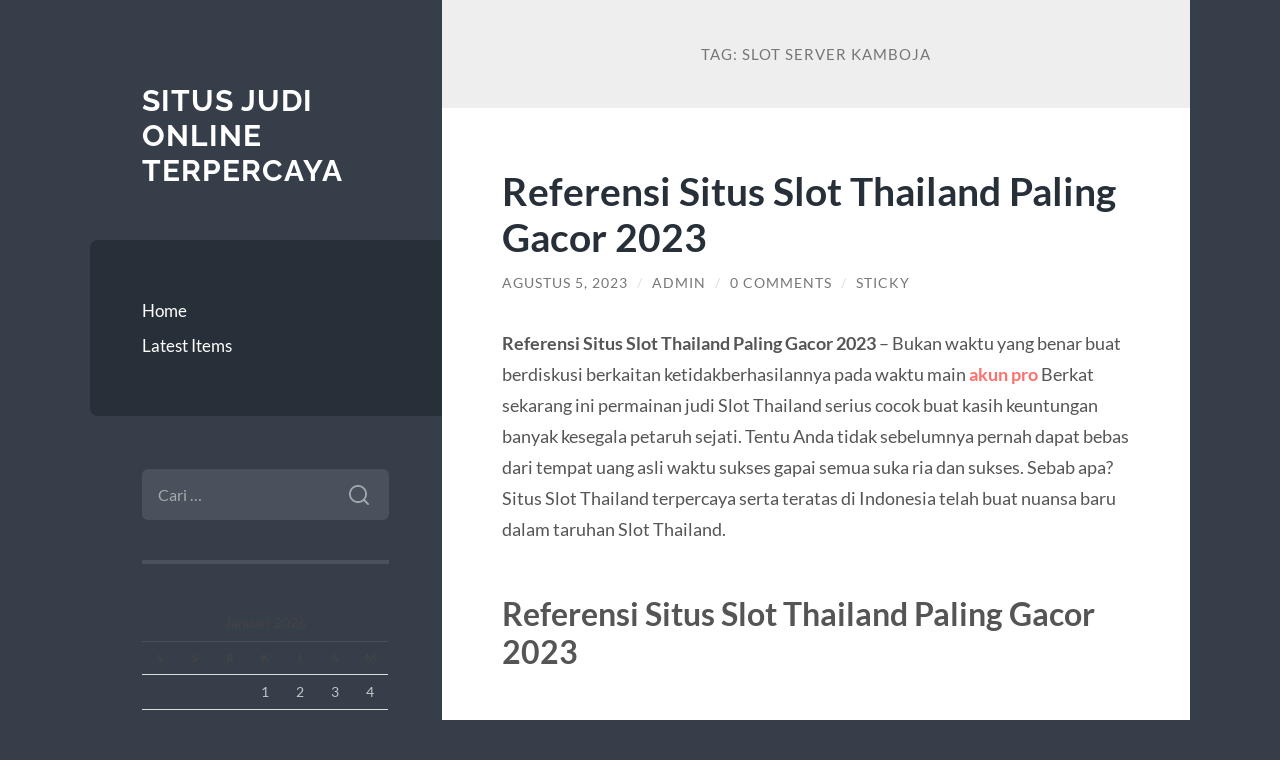

--- FILE ---
content_type: text/html; charset=UTF-8
request_url: https://veggietestkitchen.com/tag/slot-server-kamboja/
body_size: 10106
content:
<!DOCTYPE html>

<html lang="id">

	<head>

		<meta charset="UTF-8">
		<meta name="viewport" content="width=device-width, initial-scale=1.0" >

		<link rel="profile" href="https://gmpg.org/xfn/11">

		<meta name='robots' content='index, follow, max-image-preview:large, max-snippet:-1, max-video-preview:-1' />

	<!-- This site is optimized with the Yoast SEO plugin v26.8 - https://yoast.com/product/yoast-seo-wordpress/ -->
	<title>slot server kamboja - Situs Judi Online Terpercaya</title>
	<link rel="canonical" href="https://veggietestkitchen.com/tag/slot-server-kamboja/" />
	<meta property="og:locale" content="id_ID" />
	<meta property="og:type" content="article" />
	<meta property="og:title" content="slot server kamboja - Situs Judi Online Terpercaya" />
	<meta property="og:url" content="https://veggietestkitchen.com/tag/slot-server-kamboja/" />
	<meta property="og:site_name" content="Situs Judi Online Terpercaya" />
	<meta name="twitter:card" content="summary_large_image" />
	<script type="application/ld+json" class="yoast-schema-graph">{"@context":"https://schema.org","@graph":[{"@type":"CollectionPage","@id":"https://veggietestkitchen.com/tag/slot-server-kamboja/","url":"https://veggietestkitchen.com/tag/slot-server-kamboja/","name":"slot server kamboja - Situs Judi Online Terpercaya","isPartOf":{"@id":"https://veggietestkitchen.com/#website"},"breadcrumb":{"@id":"https://veggietestkitchen.com/tag/slot-server-kamboja/#breadcrumb"},"inLanguage":"id"},{"@type":"BreadcrumbList","@id":"https://veggietestkitchen.com/tag/slot-server-kamboja/#breadcrumb","itemListElement":[{"@type":"ListItem","position":1,"name":"Home","item":"https://veggietestkitchen.com/"},{"@type":"ListItem","position":2,"name":"slot server kamboja"}]},{"@type":"WebSite","@id":"https://veggietestkitchen.com/#website","url":"https://veggietestkitchen.com/","name":"Situs Judi Online Terpercaya","description":"","potentialAction":[{"@type":"SearchAction","target":{"@type":"EntryPoint","urlTemplate":"https://veggietestkitchen.com/?s={search_term_string}"},"query-input":{"@type":"PropertyValueSpecification","valueRequired":true,"valueName":"search_term_string"}}],"inLanguage":"id"}]}</script>
	<!-- / Yoast SEO plugin. -->


<link rel="alternate" type="application/rss+xml" title="Situs Judi Online Terpercaya &raquo; Feed" href="https://veggietestkitchen.com/feed/" />
<link rel="alternate" type="application/rss+xml" title="Situs Judi Online Terpercaya &raquo; Umpan Komentar" href="https://veggietestkitchen.com/comments/feed/" />
<link rel="alternate" type="application/rss+xml" title="Situs Judi Online Terpercaya &raquo; slot server kamboja Umpan Tag" href="https://veggietestkitchen.com/tag/slot-server-kamboja/feed/" />
<style id='wp-img-auto-sizes-contain-inline-css' type='text/css'>
img:is([sizes=auto i],[sizes^="auto," i]){contain-intrinsic-size:3000px 1500px}
/*# sourceURL=wp-img-auto-sizes-contain-inline-css */
</style>
<style id='wp-emoji-styles-inline-css' type='text/css'>

	img.wp-smiley, img.emoji {
		display: inline !important;
		border: none !important;
		box-shadow: none !important;
		height: 1em !important;
		width: 1em !important;
		margin: 0 0.07em !important;
		vertical-align: -0.1em !important;
		background: none !important;
		padding: 0 !important;
	}
/*# sourceURL=wp-emoji-styles-inline-css */
</style>
<style id='wp-block-library-inline-css' type='text/css'>
:root{--wp-block-synced-color:#7a00df;--wp-block-synced-color--rgb:122,0,223;--wp-bound-block-color:var(--wp-block-synced-color);--wp-editor-canvas-background:#ddd;--wp-admin-theme-color:#007cba;--wp-admin-theme-color--rgb:0,124,186;--wp-admin-theme-color-darker-10:#006ba1;--wp-admin-theme-color-darker-10--rgb:0,107,160.5;--wp-admin-theme-color-darker-20:#005a87;--wp-admin-theme-color-darker-20--rgb:0,90,135;--wp-admin-border-width-focus:2px}@media (min-resolution:192dpi){:root{--wp-admin-border-width-focus:1.5px}}.wp-element-button{cursor:pointer}:root .has-very-light-gray-background-color{background-color:#eee}:root .has-very-dark-gray-background-color{background-color:#313131}:root .has-very-light-gray-color{color:#eee}:root .has-very-dark-gray-color{color:#313131}:root .has-vivid-green-cyan-to-vivid-cyan-blue-gradient-background{background:linear-gradient(135deg,#00d084,#0693e3)}:root .has-purple-crush-gradient-background{background:linear-gradient(135deg,#34e2e4,#4721fb 50%,#ab1dfe)}:root .has-hazy-dawn-gradient-background{background:linear-gradient(135deg,#faaca8,#dad0ec)}:root .has-subdued-olive-gradient-background{background:linear-gradient(135deg,#fafae1,#67a671)}:root .has-atomic-cream-gradient-background{background:linear-gradient(135deg,#fdd79a,#004a59)}:root .has-nightshade-gradient-background{background:linear-gradient(135deg,#330968,#31cdcf)}:root .has-midnight-gradient-background{background:linear-gradient(135deg,#020381,#2874fc)}:root{--wp--preset--font-size--normal:16px;--wp--preset--font-size--huge:42px}.has-regular-font-size{font-size:1em}.has-larger-font-size{font-size:2.625em}.has-normal-font-size{font-size:var(--wp--preset--font-size--normal)}.has-huge-font-size{font-size:var(--wp--preset--font-size--huge)}.has-text-align-center{text-align:center}.has-text-align-left{text-align:left}.has-text-align-right{text-align:right}.has-fit-text{white-space:nowrap!important}#end-resizable-editor-section{display:none}.aligncenter{clear:both}.items-justified-left{justify-content:flex-start}.items-justified-center{justify-content:center}.items-justified-right{justify-content:flex-end}.items-justified-space-between{justify-content:space-between}.screen-reader-text{border:0;clip-path:inset(50%);height:1px;margin:-1px;overflow:hidden;padding:0;position:absolute;width:1px;word-wrap:normal!important}.screen-reader-text:focus{background-color:#ddd;clip-path:none;color:#444;display:block;font-size:1em;height:auto;left:5px;line-height:normal;padding:15px 23px 14px;text-decoration:none;top:5px;width:auto;z-index:100000}html :where(.has-border-color){border-style:solid}html :where([style*=border-top-color]){border-top-style:solid}html :where([style*=border-right-color]){border-right-style:solid}html :where([style*=border-bottom-color]){border-bottom-style:solid}html :where([style*=border-left-color]){border-left-style:solid}html :where([style*=border-width]){border-style:solid}html :where([style*=border-top-width]){border-top-style:solid}html :where([style*=border-right-width]){border-right-style:solid}html :where([style*=border-bottom-width]){border-bottom-style:solid}html :where([style*=border-left-width]){border-left-style:solid}html :where(img[class*=wp-image-]){height:auto;max-width:100%}:where(figure){margin:0 0 1em}html :where(.is-position-sticky){--wp-admin--admin-bar--position-offset:var(--wp-admin--admin-bar--height,0px)}@media screen and (max-width:600px){html :where(.is-position-sticky){--wp-admin--admin-bar--position-offset:0px}}

/*# sourceURL=wp-block-library-inline-css */
</style><style id='wp-block-heading-inline-css' type='text/css'>
h1:where(.wp-block-heading).has-background,h2:where(.wp-block-heading).has-background,h3:where(.wp-block-heading).has-background,h4:where(.wp-block-heading).has-background,h5:where(.wp-block-heading).has-background,h6:where(.wp-block-heading).has-background{padding:1.25em 2.375em}h1.has-text-align-left[style*=writing-mode]:where([style*=vertical-lr]),h1.has-text-align-right[style*=writing-mode]:where([style*=vertical-rl]),h2.has-text-align-left[style*=writing-mode]:where([style*=vertical-lr]),h2.has-text-align-right[style*=writing-mode]:where([style*=vertical-rl]),h3.has-text-align-left[style*=writing-mode]:where([style*=vertical-lr]),h3.has-text-align-right[style*=writing-mode]:where([style*=vertical-rl]),h4.has-text-align-left[style*=writing-mode]:where([style*=vertical-lr]),h4.has-text-align-right[style*=writing-mode]:where([style*=vertical-rl]),h5.has-text-align-left[style*=writing-mode]:where([style*=vertical-lr]),h5.has-text-align-right[style*=writing-mode]:where([style*=vertical-rl]),h6.has-text-align-left[style*=writing-mode]:where([style*=vertical-lr]),h6.has-text-align-right[style*=writing-mode]:where([style*=vertical-rl]){rotate:180deg}
/*# sourceURL=https://veggietestkitchen.com/wp-includes/blocks/heading/style.min.css */
</style>
<style id='wp-block-paragraph-inline-css' type='text/css'>
.is-small-text{font-size:.875em}.is-regular-text{font-size:1em}.is-large-text{font-size:2.25em}.is-larger-text{font-size:3em}.has-drop-cap:not(:focus):first-letter{float:left;font-size:8.4em;font-style:normal;font-weight:100;line-height:.68;margin:.05em .1em 0 0;text-transform:uppercase}body.rtl .has-drop-cap:not(:focus):first-letter{float:none;margin-left:.1em}p.has-drop-cap.has-background{overflow:hidden}:root :where(p.has-background){padding:1.25em 2.375em}:where(p.has-text-color:not(.has-link-color)) a{color:inherit}p.has-text-align-left[style*="writing-mode:vertical-lr"],p.has-text-align-right[style*="writing-mode:vertical-rl"]{rotate:180deg}
/*# sourceURL=https://veggietestkitchen.com/wp-includes/blocks/paragraph/style.min.css */
</style>
<style id='global-styles-inline-css' type='text/css'>
:root{--wp--preset--aspect-ratio--square: 1;--wp--preset--aspect-ratio--4-3: 4/3;--wp--preset--aspect-ratio--3-4: 3/4;--wp--preset--aspect-ratio--3-2: 3/2;--wp--preset--aspect-ratio--2-3: 2/3;--wp--preset--aspect-ratio--16-9: 16/9;--wp--preset--aspect-ratio--9-16: 9/16;--wp--preset--color--black: #272F38;--wp--preset--color--cyan-bluish-gray: #abb8c3;--wp--preset--color--white: #fff;--wp--preset--color--pale-pink: #f78da7;--wp--preset--color--vivid-red: #cf2e2e;--wp--preset--color--luminous-vivid-orange: #ff6900;--wp--preset--color--luminous-vivid-amber: #fcb900;--wp--preset--color--light-green-cyan: #7bdcb5;--wp--preset--color--vivid-green-cyan: #00d084;--wp--preset--color--pale-cyan-blue: #8ed1fc;--wp--preset--color--vivid-cyan-blue: #0693e3;--wp--preset--color--vivid-purple: #9b51e0;--wp--preset--color--accent: #FF706C;--wp--preset--color--dark-gray: #444;--wp--preset--color--medium-gray: #666;--wp--preset--color--light-gray: #888;--wp--preset--gradient--vivid-cyan-blue-to-vivid-purple: linear-gradient(135deg,rgb(6,147,227) 0%,rgb(155,81,224) 100%);--wp--preset--gradient--light-green-cyan-to-vivid-green-cyan: linear-gradient(135deg,rgb(122,220,180) 0%,rgb(0,208,130) 100%);--wp--preset--gradient--luminous-vivid-amber-to-luminous-vivid-orange: linear-gradient(135deg,rgb(252,185,0) 0%,rgb(255,105,0) 100%);--wp--preset--gradient--luminous-vivid-orange-to-vivid-red: linear-gradient(135deg,rgb(255,105,0) 0%,rgb(207,46,46) 100%);--wp--preset--gradient--very-light-gray-to-cyan-bluish-gray: linear-gradient(135deg,rgb(238,238,238) 0%,rgb(169,184,195) 100%);--wp--preset--gradient--cool-to-warm-spectrum: linear-gradient(135deg,rgb(74,234,220) 0%,rgb(151,120,209) 20%,rgb(207,42,186) 40%,rgb(238,44,130) 60%,rgb(251,105,98) 80%,rgb(254,248,76) 100%);--wp--preset--gradient--blush-light-purple: linear-gradient(135deg,rgb(255,206,236) 0%,rgb(152,150,240) 100%);--wp--preset--gradient--blush-bordeaux: linear-gradient(135deg,rgb(254,205,165) 0%,rgb(254,45,45) 50%,rgb(107,0,62) 100%);--wp--preset--gradient--luminous-dusk: linear-gradient(135deg,rgb(255,203,112) 0%,rgb(199,81,192) 50%,rgb(65,88,208) 100%);--wp--preset--gradient--pale-ocean: linear-gradient(135deg,rgb(255,245,203) 0%,rgb(182,227,212) 50%,rgb(51,167,181) 100%);--wp--preset--gradient--electric-grass: linear-gradient(135deg,rgb(202,248,128) 0%,rgb(113,206,126) 100%);--wp--preset--gradient--midnight: linear-gradient(135deg,rgb(2,3,129) 0%,rgb(40,116,252) 100%);--wp--preset--font-size--small: 16px;--wp--preset--font-size--medium: 20px;--wp--preset--font-size--large: 24px;--wp--preset--font-size--x-large: 42px;--wp--preset--font-size--regular: 18px;--wp--preset--font-size--larger: 32px;--wp--preset--spacing--20: 0.44rem;--wp--preset--spacing--30: 0.67rem;--wp--preset--spacing--40: 1rem;--wp--preset--spacing--50: 1.5rem;--wp--preset--spacing--60: 2.25rem;--wp--preset--spacing--70: 3.38rem;--wp--preset--spacing--80: 5.06rem;--wp--preset--shadow--natural: 6px 6px 9px rgba(0, 0, 0, 0.2);--wp--preset--shadow--deep: 12px 12px 50px rgba(0, 0, 0, 0.4);--wp--preset--shadow--sharp: 6px 6px 0px rgba(0, 0, 0, 0.2);--wp--preset--shadow--outlined: 6px 6px 0px -3px rgb(255, 255, 255), 6px 6px rgb(0, 0, 0);--wp--preset--shadow--crisp: 6px 6px 0px rgb(0, 0, 0);}:where(.is-layout-flex){gap: 0.5em;}:where(.is-layout-grid){gap: 0.5em;}body .is-layout-flex{display: flex;}.is-layout-flex{flex-wrap: wrap;align-items: center;}.is-layout-flex > :is(*, div){margin: 0;}body .is-layout-grid{display: grid;}.is-layout-grid > :is(*, div){margin: 0;}:where(.wp-block-columns.is-layout-flex){gap: 2em;}:where(.wp-block-columns.is-layout-grid){gap: 2em;}:where(.wp-block-post-template.is-layout-flex){gap: 1.25em;}:where(.wp-block-post-template.is-layout-grid){gap: 1.25em;}.has-black-color{color: var(--wp--preset--color--black) !important;}.has-cyan-bluish-gray-color{color: var(--wp--preset--color--cyan-bluish-gray) !important;}.has-white-color{color: var(--wp--preset--color--white) !important;}.has-pale-pink-color{color: var(--wp--preset--color--pale-pink) !important;}.has-vivid-red-color{color: var(--wp--preset--color--vivid-red) !important;}.has-luminous-vivid-orange-color{color: var(--wp--preset--color--luminous-vivid-orange) !important;}.has-luminous-vivid-amber-color{color: var(--wp--preset--color--luminous-vivid-amber) !important;}.has-light-green-cyan-color{color: var(--wp--preset--color--light-green-cyan) !important;}.has-vivid-green-cyan-color{color: var(--wp--preset--color--vivid-green-cyan) !important;}.has-pale-cyan-blue-color{color: var(--wp--preset--color--pale-cyan-blue) !important;}.has-vivid-cyan-blue-color{color: var(--wp--preset--color--vivid-cyan-blue) !important;}.has-vivid-purple-color{color: var(--wp--preset--color--vivid-purple) !important;}.has-black-background-color{background-color: var(--wp--preset--color--black) !important;}.has-cyan-bluish-gray-background-color{background-color: var(--wp--preset--color--cyan-bluish-gray) !important;}.has-white-background-color{background-color: var(--wp--preset--color--white) !important;}.has-pale-pink-background-color{background-color: var(--wp--preset--color--pale-pink) !important;}.has-vivid-red-background-color{background-color: var(--wp--preset--color--vivid-red) !important;}.has-luminous-vivid-orange-background-color{background-color: var(--wp--preset--color--luminous-vivid-orange) !important;}.has-luminous-vivid-amber-background-color{background-color: var(--wp--preset--color--luminous-vivid-amber) !important;}.has-light-green-cyan-background-color{background-color: var(--wp--preset--color--light-green-cyan) !important;}.has-vivid-green-cyan-background-color{background-color: var(--wp--preset--color--vivid-green-cyan) !important;}.has-pale-cyan-blue-background-color{background-color: var(--wp--preset--color--pale-cyan-blue) !important;}.has-vivid-cyan-blue-background-color{background-color: var(--wp--preset--color--vivid-cyan-blue) !important;}.has-vivid-purple-background-color{background-color: var(--wp--preset--color--vivid-purple) !important;}.has-black-border-color{border-color: var(--wp--preset--color--black) !important;}.has-cyan-bluish-gray-border-color{border-color: var(--wp--preset--color--cyan-bluish-gray) !important;}.has-white-border-color{border-color: var(--wp--preset--color--white) !important;}.has-pale-pink-border-color{border-color: var(--wp--preset--color--pale-pink) !important;}.has-vivid-red-border-color{border-color: var(--wp--preset--color--vivid-red) !important;}.has-luminous-vivid-orange-border-color{border-color: var(--wp--preset--color--luminous-vivid-orange) !important;}.has-luminous-vivid-amber-border-color{border-color: var(--wp--preset--color--luminous-vivid-amber) !important;}.has-light-green-cyan-border-color{border-color: var(--wp--preset--color--light-green-cyan) !important;}.has-vivid-green-cyan-border-color{border-color: var(--wp--preset--color--vivid-green-cyan) !important;}.has-pale-cyan-blue-border-color{border-color: var(--wp--preset--color--pale-cyan-blue) !important;}.has-vivid-cyan-blue-border-color{border-color: var(--wp--preset--color--vivid-cyan-blue) !important;}.has-vivid-purple-border-color{border-color: var(--wp--preset--color--vivid-purple) !important;}.has-vivid-cyan-blue-to-vivid-purple-gradient-background{background: var(--wp--preset--gradient--vivid-cyan-blue-to-vivid-purple) !important;}.has-light-green-cyan-to-vivid-green-cyan-gradient-background{background: var(--wp--preset--gradient--light-green-cyan-to-vivid-green-cyan) !important;}.has-luminous-vivid-amber-to-luminous-vivid-orange-gradient-background{background: var(--wp--preset--gradient--luminous-vivid-amber-to-luminous-vivid-orange) !important;}.has-luminous-vivid-orange-to-vivid-red-gradient-background{background: var(--wp--preset--gradient--luminous-vivid-orange-to-vivid-red) !important;}.has-very-light-gray-to-cyan-bluish-gray-gradient-background{background: var(--wp--preset--gradient--very-light-gray-to-cyan-bluish-gray) !important;}.has-cool-to-warm-spectrum-gradient-background{background: var(--wp--preset--gradient--cool-to-warm-spectrum) !important;}.has-blush-light-purple-gradient-background{background: var(--wp--preset--gradient--blush-light-purple) !important;}.has-blush-bordeaux-gradient-background{background: var(--wp--preset--gradient--blush-bordeaux) !important;}.has-luminous-dusk-gradient-background{background: var(--wp--preset--gradient--luminous-dusk) !important;}.has-pale-ocean-gradient-background{background: var(--wp--preset--gradient--pale-ocean) !important;}.has-electric-grass-gradient-background{background: var(--wp--preset--gradient--electric-grass) !important;}.has-midnight-gradient-background{background: var(--wp--preset--gradient--midnight) !important;}.has-small-font-size{font-size: var(--wp--preset--font-size--small) !important;}.has-medium-font-size{font-size: var(--wp--preset--font-size--medium) !important;}.has-large-font-size{font-size: var(--wp--preset--font-size--large) !important;}.has-x-large-font-size{font-size: var(--wp--preset--font-size--x-large) !important;}
/*# sourceURL=global-styles-inline-css */
</style>

<style id='classic-theme-styles-inline-css' type='text/css'>
/*! This file is auto-generated */
.wp-block-button__link{color:#fff;background-color:#32373c;border-radius:9999px;box-shadow:none;text-decoration:none;padding:calc(.667em + 2px) calc(1.333em + 2px);font-size:1.125em}.wp-block-file__button{background:#32373c;color:#fff;text-decoration:none}
/*# sourceURL=/wp-includes/css/classic-themes.min.css */
</style>
<link rel='stylesheet' id='wilson_fonts-css' href='https://veggietestkitchen.com/wp-content/themes/wilson/assets/css/fonts.css?ver=6.9' type='text/css' media='all' />
<link rel='stylesheet' id='wilson_style-css' href='https://veggietestkitchen.com/wp-content/themes/wilson/style.css?ver=2.1.3' type='text/css' media='all' />
<script type="text/javascript" src="https://veggietestkitchen.com/wp-includes/js/jquery/jquery.min.js?ver=3.7.1" id="jquery-core-js"></script>
<script type="text/javascript" src="https://veggietestkitchen.com/wp-includes/js/jquery/jquery-migrate.min.js?ver=3.4.1" id="jquery-migrate-js"></script>
<script type="text/javascript" src="https://veggietestkitchen.com/wp-content/themes/wilson/assets/js/global.js?ver=2.1.3" id="wilson_global-js"></script>
<link rel="https://api.w.org/" href="https://veggietestkitchen.com/wp-json/" /><link rel="alternate" title="JSON" type="application/json" href="https://veggietestkitchen.com/wp-json/wp/v2/tags/311" /><link rel="EditURI" type="application/rsd+xml" title="RSD" href="https://veggietestkitchen.com/xmlrpc.php?rsd" />
<meta name="generator" content="WordPress 6.9" />

	</head>
	
	<body class="archive tag tag-slot-server-kamboja tag-311 wp-theme-wilson">

		
		<a class="skip-link button" href="#site-content">Skip to the content</a>
	
		<div class="wrapper">
	
			<header class="sidebar" id="site-header">
							
				<div class="blog-header">

									
						<div class="blog-info">
						
															<div class="blog-title">
									<a href="https://veggietestkitchen.com" rel="home">Situs Judi Online Terpercaya</a>
								</div>
														
													
						</div><!-- .blog-info -->
						
					
				</div><!-- .blog-header -->
				
				<div class="nav-toggle toggle">
				
					<p>
						<span class="show">Show menu</span>
						<span class="hide">Hide menu</span>
					</p>
				
					<div class="bars">
							
						<div class="bar"></div>
						<div class="bar"></div>
						<div class="bar"></div>
						
						<div class="clear"></div>
						
					</div><!-- .bars -->
				
				</div><!-- .nav-toggle -->
				
				<div class="blog-menu">
			
					<ul class="navigation">
					
						<li id="menu-item-14" class="menu-item menu-item-type-custom menu-item-object-custom menu-item-home menu-item-14"><a href="https://veggietestkitchen.com">Home</a></li>
<li id="menu-item-15" class="menu-item menu-item-type-taxonomy menu-item-object-category menu-item-15"><a href="https://veggietestkitchen.com/category/latest-items/">Latest Items</a></li>
												
					</ul><!-- .navigation -->
				</div><!-- .blog-menu -->
				
				<div class="mobile-menu">
						 
					<ul class="navigation">
					
						<li class="menu-item menu-item-type-custom menu-item-object-custom menu-item-home menu-item-14"><a href="https://veggietestkitchen.com">Home</a></li>
<li class="menu-item menu-item-type-taxonomy menu-item-object-category menu-item-15"><a href="https://veggietestkitchen.com/category/latest-items/">Latest Items</a></li>
						
					</ul>
					 
				</div><!-- .mobile-menu -->
				
				
					<div class="widgets" role="complementary">
					
						<div id="search-2" class="widget widget_search"><div class="widget-content"><form role="search" method="get" class="search-form" action="https://veggietestkitchen.com/">
				<label>
					<span class="screen-reader-text">Cari untuk:</span>
					<input type="search" class="search-field" placeholder="Cari &hellip;" value="" name="s" />
				</label>
				<input type="submit" class="search-submit" value="Cari" />
			</form></div></div><div id="calendar-3" class="widget widget_calendar"><div class="widget-content"><div id="calendar_wrap" class="calendar_wrap"><table id="wp-calendar" class="wp-calendar-table">
	<caption>Januari 2026</caption>
	<thead>
	<tr>
		<th scope="col" aria-label="Senin">S</th>
		<th scope="col" aria-label="Selasa">S</th>
		<th scope="col" aria-label="Rabu">R</th>
		<th scope="col" aria-label="Kamis">K</th>
		<th scope="col" aria-label="Jumat">J</th>
		<th scope="col" aria-label="Sabtu">S</th>
		<th scope="col" aria-label="Minggu">M</th>
	</tr>
	</thead>
	<tbody>
	<tr>
		<td colspan="3" class="pad">&nbsp;</td><td>1</td><td>2</td><td>3</td><td>4</td>
	</tr>
	<tr>
		<td>5</td><td>6</td><td>7</td><td>8</td><td>9</td><td>10</td><td>11</td>
	</tr>
	<tr>
		<td>12</td><td>13</td><td>14</td><td>15</td><td>16</td><td>17</td><td>18</td>
	</tr>
	<tr>
		<td><a href="https://veggietestkitchen.com/2026/01/19/" aria-label="Pos diterbitkan pada 19 January 2026">19</a></td><td>20</td><td id="today">21</td><td>22</td><td>23</td><td>24</td><td>25</td>
	</tr>
	<tr>
		<td>26</td><td>27</td><td>28</td><td>29</td><td>30</td><td>31</td>
		<td class="pad" colspan="1">&nbsp;</td>
	</tr>
	</tbody>
	</table><nav aria-label="Bulan sebelumnya dan selanjutnya" class="wp-calendar-nav">
		<span class="wp-calendar-nav-prev"><a href="https://veggietestkitchen.com/2025/12/">&laquo; Des</a></span>
		<span class="pad">&nbsp;</span>
		<span class="wp-calendar-nav-next">&nbsp;</span>
	</nav></div></div></div><div id="archives-2" class="widget widget_archive"><div class="widget-content"><h3 class="widget-title">Arsip</h3>
			<ul>
					<li><a href='https://veggietestkitchen.com/2026/01/'>Januari 2026</a></li>
	<li><a href='https://veggietestkitchen.com/2025/12/'>Desember 2025</a></li>
	<li><a href='https://veggietestkitchen.com/2025/11/'>November 2025</a></li>
	<li><a href='https://veggietestkitchen.com/2025/10/'>Oktober 2025</a></li>
	<li><a href='https://veggietestkitchen.com/2025/04/'>April 2025</a></li>
	<li><a href='https://veggietestkitchen.com/2025/03/'>Maret 2025</a></li>
	<li><a href='https://veggietestkitchen.com/2025/02/'>Februari 2025</a></li>
	<li><a href='https://veggietestkitchen.com/2025/01/'>Januari 2025</a></li>
	<li><a href='https://veggietestkitchen.com/2024/12/'>Desember 2024</a></li>
	<li><a href='https://veggietestkitchen.com/2024/10/'>Oktober 2024</a></li>
	<li><a href='https://veggietestkitchen.com/2024/09/'>September 2024</a></li>
	<li><a href='https://veggietestkitchen.com/2024/08/'>Agustus 2024</a></li>
	<li><a href='https://veggietestkitchen.com/2024/07/'>Juli 2024</a></li>
	<li><a href='https://veggietestkitchen.com/2024/06/'>Juni 2024</a></li>
	<li><a href='https://veggietestkitchen.com/2024/05/'>Mei 2024</a></li>
	<li><a href='https://veggietestkitchen.com/2024/04/'>April 2024</a></li>
	<li><a href='https://veggietestkitchen.com/2024/03/'>Maret 2024</a></li>
	<li><a href='https://veggietestkitchen.com/2024/02/'>Februari 2024</a></li>
	<li><a href='https://veggietestkitchen.com/2024/01/'>Januari 2024</a></li>
	<li><a href='https://veggietestkitchen.com/2023/12/'>Desember 2023</a></li>
	<li><a href='https://veggietestkitchen.com/2023/11/'>November 2023</a></li>
	<li><a href='https://veggietestkitchen.com/2023/10/'>Oktober 2023</a></li>
	<li><a href='https://veggietestkitchen.com/2023/09/'>September 2023</a></li>
	<li><a href='https://veggietestkitchen.com/2023/08/'>Agustus 2023</a></li>
	<li><a href='https://veggietestkitchen.com/2023/07/'>Juli 2023</a></li>
	<li><a href='https://veggietestkitchen.com/2023/06/'>Juni 2023</a></li>
	<li><a href='https://veggietestkitchen.com/2023/05/'>Mei 2023</a></li>
	<li><a href='https://veggietestkitchen.com/2023/04/'>April 2023</a></li>
	<li><a href='https://veggietestkitchen.com/2023/03/'>Maret 2023</a></li>
	<li><a href='https://veggietestkitchen.com/2023/02/'>Februari 2023</a></li>
	<li><a href='https://veggietestkitchen.com/2023/01/'>Januari 2023</a></li>
	<li><a href='https://veggietestkitchen.com/2022/12/'>Desember 2022</a></li>
	<li><a href='https://veggietestkitchen.com/2022/11/'>November 2022</a></li>
	<li><a href='https://veggietestkitchen.com/2021/11/'>November 2021</a></li>
	<li><a href='https://veggietestkitchen.com/2021/10/'>Oktober 2021</a></li>
	<li><a href='https://veggietestkitchen.com/2021/09/'>September 2021</a></li>
	<li><a href='https://veggietestkitchen.com/2021/05/'>Mei 2021</a></li>
	<li><a href='https://veggietestkitchen.com/2020/07/'>Juli 2020</a></li>
	<li><a href='https://veggietestkitchen.com/2020/06/'>Juni 2020</a></li>
	<li><a href='https://veggietestkitchen.com/2019/12/'>Desember 2019</a></li>
	<li><a href='https://veggietestkitchen.com/2019/11/'>November 2019</a></li>
	<li><a href='https://veggietestkitchen.com/2019/10/'>Oktober 2019</a></li>
	<li><a href='https://veggietestkitchen.com/2019/09/'>September 2019</a></li>
	<li><a href='https://veggietestkitchen.com/2019/08/'>Agustus 2019</a></li>
	<li><a href='https://veggietestkitchen.com/2019/07/'>Juli 2019</a></li>
	<li><a href='https://veggietestkitchen.com/2019/06/'>Juni 2019</a></li>
	<li><a href='https://veggietestkitchen.com/2019/05/'>Mei 2019</a></li>
	<li><a href='https://veggietestkitchen.com/2019/04/'>April 2019</a></li>
	<li><a href='https://veggietestkitchen.com/2019/03/'>Maret 2019</a></li>
	<li><a href='https://veggietestkitchen.com/2019/02/'>Februari 2019</a></li>
	<li><a href='https://veggietestkitchen.com/2019/01/'>Januari 2019</a></li>
	<li><a href='https://veggietestkitchen.com/2018/12/'>Desember 2018</a></li>
	<li><a href='https://veggietestkitchen.com/2018/11/'>November 2018</a></li>
	<li><a href='https://veggietestkitchen.com/2018/10/'>Oktober 2018</a></li>
			</ul>

			</div></div><div id="custom_html-2" class="widget_text widget widget_custom_html"><div class="widget_text widget-content"><h3 class="widget-title">Situs Lain</h3><div class="textwidget custom-html-widget"></div></div></div>						
					</div><!-- .widgets -->
					
													
			</header><!-- .sidebar -->

			<main class="content" id="site-content">	
		<header class="archive-header">
		
							<h1 class="archive-title">Tag: <span>slot server kamboja</span></h1>
			
						
		</header><!-- .archive-header -->
					
	
	<div class="posts">
			
				
			<article id="post-897" class="post-897 post type-post status-publish format-standard hentry category-latest-items tag-akun-pro-luar-negeri tag-slot-server-kamboja tag-slot-server-thailand">
		
				
<div class="post-inner">

	
		<header class="post-header">
			
			<h2 class="post-title">
				<a href="https://veggietestkitchen.com/referensi-situs-slot-thailand-paling-gacor-2023/" rel="bookmark">Referensi Situs Slot Thailand Paling Gacor 2023</a>
			</h2>
			
					
		<div class="post-meta">
		
			<span class="post-date"><a href="https://veggietestkitchen.com/referensi-situs-slot-thailand-paling-gacor-2023/">Agustus 5, 2023</a></span>
			
			<span class="date-sep"> / </span>
				
			<span class="post-author"><a href="https://veggietestkitchen.com/author/admin/" title="Pos-pos oleh admin" rel="author">admin</a></span>
			
						
				<span class="date-sep"> / </span>
				
				<a href="https://veggietestkitchen.com/referensi-situs-slot-thailand-paling-gacor-2023/#respond"><span class="comment">0 Comments</span></a>			
						
			 
			
				<span class="date-sep"> / </span>
			
				Sticky			
						
												
		</div><!-- .post-meta -->

					
		</header><!-- .post-header -->

	
		
		<div class="post-content">
		
			
<p><strong>Referensi Situs Slot Thailand Paling Gacor 2023</strong> &#8211; Bukan waktu yang benar buat berdiskusi berkaitan ketidakberhasilannya pada waktu main <a href="https://sushipiratemenu.com/"><strong>akun pro</strong></a> Berkat sekarang ini permainan judi Slot Thailand serius cocok buat kasih keuntungan banyak kesegala petaruh sejati. Tentu Anda tidak sebelumnya pernah dapat bebas dari tempat uang asli waktu sukses gapai semua suka ria dan sukses. Sebab apa? Situs Slot Thailand terpercaya serta teratas di Indonesia telah buat nuansa baru dalam taruhan Slot Thailand.</p>



<h2 class="wp-block-heading">Referensi Situs Slot Thailand Paling Gacor 2023</h2>



<p><br>Kami rekomendasikan supaya Anda mempercepat diri buat buat account sah <a href="https://caribbeanstarr.com/"><strong>link slot myanmar</strong></a> di salah satu Situs Slot Thailand dapat dipercaya di Indonesia. Dikarenakan permasalahan ini menjadi point yang terpenting buat mengungkit proses kesuksesan Anda dengan mempertanggungkan uang minimal 10 ribu rupiah. Manalagi pada tahun ini permainan Slot Thailand jadi terkenal. Yang benar Anda terus rasakan berbagai ketenteraman di waktu taruhan uang asli di situs bisa dipercaya.</p>



<p>Servis Main Slot Thailand Uang Asli</p>



<p>Banyak servis diputuskan yang diberi buat penyembah permainan Slot Thailand uang asli. Yang pasti di biro judi Slot Thailand paling besar serta dapat dianggap di Indonesia menjadi kemungkinan emas buat mendapat banyak kemenangan. Dan berikut service paling atas yang biasa Anda rasai didalamnya, di lain;</p>



<p>Merasai Permainan dengan Nyaman</p>



<p>Di bagian awal kalinya seluruhnya peserta taruhan di Situs Slot Thailand dapat dianggap Indonesia bakal cicip hebatnya permainan secara nyaman dan tenang. Situasi bertindak sebagai realitas atas momen itu ialah di waktu Anda tidak sempat mempertaruhkan uang asli. Bisa dikatakan jika Anda tengah ada pada tradisi teratur padat atau di luar Kota. Yang jelas upaya buat bermain tidak demikian memungkinnya jika ini biasa kejadian. Walau demikian gak dapat waswas, dikarenakan tiap peserta tidak harus jadikan hal itu berperan sebagai panutan primer buat melalui masa â€&#8221; waktu taruhan amat indah. Karena situs Slot dapat diakui terus kasih tempat untuk bermain waktu 24 jam tiap-tiap hari. Lantaran itu Anda dapat merasai irama permainan secara bebas.</p>



<p>Mengabari Konsumen Servis Tiap Waktu</p>



<p>Anda kemungkinan awalnya awalnya sebelumnya tak pernah menebak jika Slot Thailand dapat dipercaya tak miliki service bermain yang memberikan kepuasan. Waktu Anda miliki USER ID sah, karena itu di saat itu Anda mempunyai hak buat menghubungi Konsumen Servis atau Live Chat kapan saja. Disebabkan yang pasti service itu ditandangkan buat temani kesibukan taruhan masing-masing anggota. Tidak habiskan waktu nantinya buat terhubung ke-2 nya, dikarenakan Anda selekasnya dapat mengontak kapan saja sepanjang 24 jam. Hasilnya lalu serius terang kalau beberapa pemain kukuh yang sampai kini jadi pemain paling sukses selesai terikat dengan cara periodik dengan faksi CS.</p>



<p>Pahami Berita Taruhan Paling akhir</p>



<p>Awalnya sempat Anda menjelaskan diri apabila kecakapan kemenangan cuma bisa diterima menurut ramalan individu? Jelas tidak. Lantaran itu habis Anda pastikan buat main di situs Slot Thailand dipilih, pastinya akan ada banyak paparan terakhir dan bisa diakui yang diberi buat menambah perform masing-masing anggota. Dalam masalah ini, Anda dapat ketahui berita terbaru berkaitan taruhan Slot Thailand uang asli. Dengan demikian Anda bisa mempertingkat kualitas dan kualitas bermain ke yang semakin mapan kedepannya. Realitanya juta-an anggota terbukti terus kupas penjelasan itu awalannya main. Serta hasilnya mereka seterusnya makin lebih sukses di dalam buka adanya kemungkinan menang gak dibatas masing-masing kali bermain.</p>



<p>Masuk Tempat Secara Bebas</p>



<p>Dan servis yang memungkinnya semuanya peserta buat cicip cantiknya permainan Slot Thailand adalah dapat masuk tempat secara bebas. Penting dimengerti jika tingkat kegacoran permainan Slot kembali mendatangkan keunggulan yang gemintang sekali. Biarpun banyak peristiwa terjadi masing-masing perputaran, tentulah Anda tidak perlu ada pada tengah â€&#8221; tengah permainan. Kapasitas buat mendatangkan keuntungan banyak juga lebih lebar terbuka. Lantaran Anda dapat meng meng ikutinya program invitasi untuk terasa hadiah sensasional. Terkecuali itu, masing-masing anggota punya hak cicip semua tipe permainan hanya 1 account saja. Betul-betul menyenangkan khan?</p>

		</div><!-- .post-content -->

	
</div><!-- .post-inner -->									
			</article><!-- .post -->
											
			
	</div><!-- .posts -->

			<footer class="footer section large-padding bg-dark clear" id="site-footer">

			
			<div class="credits">
				
				<p class="credits-left">&copy; 2026 <a href="https://veggietestkitchen.com">Situs Judi Online Terpercaya</a></p>
				
				<p class="credits-right"><span>Theme by <a href="https://andersnoren.se">Anders Nor&eacute;n</a></span> &mdash; <a class="tothetop" href="#site-header">Up &uarr;</a></p>
				
			</div><!-- .credits -->
		
		</footer><!-- #site-footer -->
		
	</main><!-- #site-content -->
	
</div><!-- .wrapper -->

<script type="speculationrules">
{"prefetch":[{"source":"document","where":{"and":[{"href_matches":"/*"},{"not":{"href_matches":["/wp-*.php","/wp-admin/*","/wp-content/uploads/*","/wp-content/*","/wp-content/plugins/*","/wp-content/themes/wilson/*","/*\\?(.+)"]}},{"not":{"selector_matches":"a[rel~=\"nofollow\"]"}},{"not":{"selector_matches":".no-prefetch, .no-prefetch a"}}]},"eagerness":"conservative"}]}
</script>
<script id="wp-emoji-settings" type="application/json">
{"baseUrl":"https://s.w.org/images/core/emoji/17.0.2/72x72/","ext":".png","svgUrl":"https://s.w.org/images/core/emoji/17.0.2/svg/","svgExt":".svg","source":{"concatemoji":"https://veggietestkitchen.com/wp-includes/js/wp-emoji-release.min.js?ver=6.9"}}
</script>
<script type="module">
/* <![CDATA[ */
/*! This file is auto-generated */
const a=JSON.parse(document.getElementById("wp-emoji-settings").textContent),o=(window._wpemojiSettings=a,"wpEmojiSettingsSupports"),s=["flag","emoji"];function i(e){try{var t={supportTests:e,timestamp:(new Date).valueOf()};sessionStorage.setItem(o,JSON.stringify(t))}catch(e){}}function c(e,t,n){e.clearRect(0,0,e.canvas.width,e.canvas.height),e.fillText(t,0,0);t=new Uint32Array(e.getImageData(0,0,e.canvas.width,e.canvas.height).data);e.clearRect(0,0,e.canvas.width,e.canvas.height),e.fillText(n,0,0);const a=new Uint32Array(e.getImageData(0,0,e.canvas.width,e.canvas.height).data);return t.every((e,t)=>e===a[t])}function p(e,t){e.clearRect(0,0,e.canvas.width,e.canvas.height),e.fillText(t,0,0);var n=e.getImageData(16,16,1,1);for(let e=0;e<n.data.length;e++)if(0!==n.data[e])return!1;return!0}function u(e,t,n,a){switch(t){case"flag":return n(e,"\ud83c\udff3\ufe0f\u200d\u26a7\ufe0f","\ud83c\udff3\ufe0f\u200b\u26a7\ufe0f")?!1:!n(e,"\ud83c\udde8\ud83c\uddf6","\ud83c\udde8\u200b\ud83c\uddf6")&&!n(e,"\ud83c\udff4\udb40\udc67\udb40\udc62\udb40\udc65\udb40\udc6e\udb40\udc67\udb40\udc7f","\ud83c\udff4\u200b\udb40\udc67\u200b\udb40\udc62\u200b\udb40\udc65\u200b\udb40\udc6e\u200b\udb40\udc67\u200b\udb40\udc7f");case"emoji":return!a(e,"\ud83e\u1fac8")}return!1}function f(e,t,n,a){let r;const o=(r="undefined"!=typeof WorkerGlobalScope&&self instanceof WorkerGlobalScope?new OffscreenCanvas(300,150):document.createElement("canvas")).getContext("2d",{willReadFrequently:!0}),s=(o.textBaseline="top",o.font="600 32px Arial",{});return e.forEach(e=>{s[e]=t(o,e,n,a)}),s}function r(e){var t=document.createElement("script");t.src=e,t.defer=!0,document.head.appendChild(t)}a.supports={everything:!0,everythingExceptFlag:!0},new Promise(t=>{let n=function(){try{var e=JSON.parse(sessionStorage.getItem(o));if("object"==typeof e&&"number"==typeof e.timestamp&&(new Date).valueOf()<e.timestamp+604800&&"object"==typeof e.supportTests)return e.supportTests}catch(e){}return null}();if(!n){if("undefined"!=typeof Worker&&"undefined"!=typeof OffscreenCanvas&&"undefined"!=typeof URL&&URL.createObjectURL&&"undefined"!=typeof Blob)try{var e="postMessage("+f.toString()+"("+[JSON.stringify(s),u.toString(),c.toString(),p.toString()].join(",")+"));",a=new Blob([e],{type:"text/javascript"});const r=new Worker(URL.createObjectURL(a),{name:"wpTestEmojiSupports"});return void(r.onmessage=e=>{i(n=e.data),r.terminate(),t(n)})}catch(e){}i(n=f(s,u,c,p))}t(n)}).then(e=>{for(const n in e)a.supports[n]=e[n],a.supports.everything=a.supports.everything&&a.supports[n],"flag"!==n&&(a.supports.everythingExceptFlag=a.supports.everythingExceptFlag&&a.supports[n]);var t;a.supports.everythingExceptFlag=a.supports.everythingExceptFlag&&!a.supports.flag,a.supports.everything||((t=a.source||{}).concatemoji?r(t.concatemoji):t.wpemoji&&t.twemoji&&(r(t.twemoji),r(t.wpemoji)))});
//# sourceURL=https://veggietestkitchen.com/wp-includes/js/wp-emoji-loader.min.js
/* ]]> */
</script>

<script defer src="https://static.cloudflareinsights.com/beacon.min.js/vcd15cbe7772f49c399c6a5babf22c1241717689176015" integrity="sha512-ZpsOmlRQV6y907TI0dKBHq9Md29nnaEIPlkf84rnaERnq6zvWvPUqr2ft8M1aS28oN72PdrCzSjY4U6VaAw1EQ==" data-cf-beacon='{"version":"2024.11.0","token":"beefe72990d645618c7ab278ba67b7af","r":1,"server_timing":{"name":{"cfCacheStatus":true,"cfEdge":true,"cfExtPri":true,"cfL4":true,"cfOrigin":true,"cfSpeedBrain":true},"location_startswith":null}}' crossorigin="anonymous"></script>
</body>
</html>